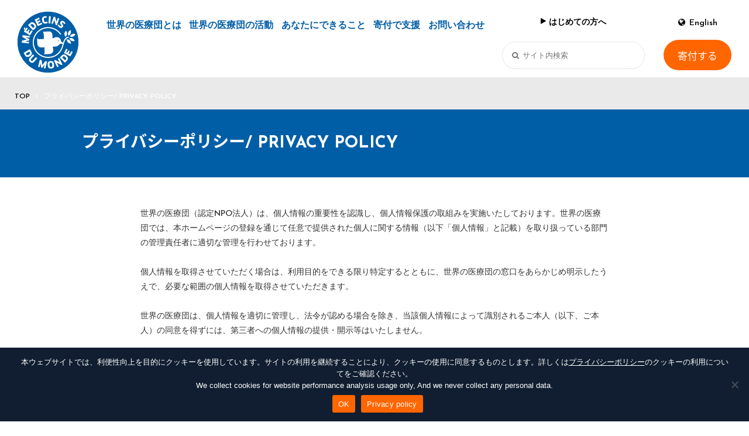

--- FILE ---
content_type: text/html; charset=UTF-8
request_url: https://www.mdm.or.jp/privacy/
body_size: 14317
content:
<!DOCTYPE html>
<html dir="ltr" lang="ja" prefix="og: https://ogp.me/ns#">
<head>
<!-- Google Tag Manager -->
<script>(function(w,d,s,l,i){w[l]=w[l]||[];w[l].push({'gtm.start':
new Date().getTime(),event:'gtm.js'});var f=d.getElementsByTagName(s)[0],
j=d.createElement(s),dl=l!='dataLayer'?'&l='+l:'';j.async=true;j.src=
'https://www.googletagmanager.com/gtm.js?id='+i+dl;f.parentNode.insertBefore(j,f);
})(window,document,'script','dataLayer','GTM-MVW43R4');</script>
<!-- End Google Tag Manager -->

<meta charset="UTF-8">
<meta name="viewport" content="width=device-width, initial-scale=1">
<title>プライバシーポリシー/ PRIVACY POLICY - 国際協力NGO 世界の医療団</title>
	<style>img:is([sizes="auto" i], [sizes^="auto," i]) { contain-intrinsic-size: 3000px 1500px }</style>
	
		<!-- All in One SEO 4.8.4.1 - aioseo.com -->
	<meta name="description" content="世界の医療団（認定NPO法人）は、個人情報の重要性を認識し、個人情報保護の取組みを実施いたしております。世界の医療団では、本ホームページの登録を通じて任意で提供された個人に関する情報（以下「個人情報」と記載）を取り扱っている部門の管理責任者に適切な管理を行わせております。" />
	<meta name="robots" content="max-image-preview:large" />
	<link rel="canonical" href="https://www.mdm.or.jp/privacy/" />
	<meta name="generator" content="All in One SEO (AIOSEO) 4.8.4.1" />
		<meta property="og:locale" content="ja_JP" />
		<meta property="og:site_name" content="国際協力NGO 世界の医療団 - 世界の医療団（特定非営利活動法人 メドゥサン・デュ・モンド ジャポン）" />
		<meta property="og:type" content="article" />
		<meta property="og:title" content="プライバシーポリシー/ PRIVACY POLICY - 国際協力NGO 世界の医療団" />
		<meta property="og:description" content="世界の医療団（認定NPO法人）は、個人情報の重要性を認識し、個人情報保護の取組みを実施いたしております。世界の医療団では、本ホームページの登録を通じて任意で提供された個人に関する情報（以下「個人情報」と記載）を取り扱っている部門の管理責任者に適切な管理を行わせております。" />
		<meta property="og:url" content="https://www.mdm.or.jp/privacy/" />
		<meta property="fb:app_id" content="189207771237848" />
		<meta property="article:published_time" content="2017-06-12T12:28:41+00:00" />
		<meta property="article:modified_time" content="2022-07-12T08:58:56+00:00" />
		<meta name="twitter:card" content="summary" />
		<meta name="twitter:title" content="プライバシーポリシー/ PRIVACY POLICY - 国際協力NGO 世界の医療団" />
		<meta name="twitter:description" content="世界の医療団（認定NPO法人）は、個人情報の重要性を認識し、個人情報保護の取組みを実施いたしております。世界の医療団では、本ホームページの登録を通じて任意で提供された個人に関する情報（以下「個人情報」と記載）を取り扱っている部門の管理責任者に適切な管理を行わせております。" />
		<script type="application/ld+json" class="aioseo-schema">
			{"@context":"https:\/\/schema.org","@graph":[{"@type":"BreadcrumbList","@id":"https:\/\/www.mdm.or.jp\/privacy\/#breadcrumblist","itemListElement":[{"@type":"ListItem","@id":"https:\/\/www.mdm.or.jp#listItem","position":1,"name":"Home","item":"https:\/\/www.mdm.or.jp","nextItem":{"@type":"ListItem","@id":"https:\/\/www.mdm.or.jp\/privacy\/#listItem","name":"\u30d7\u30e9\u30a4\u30d0\u30b7\u30fc\u30dd\u30ea\u30b7\u30fc\/ PRIVACY POLICY"}},{"@type":"ListItem","@id":"https:\/\/www.mdm.or.jp\/privacy\/#listItem","position":2,"name":"\u30d7\u30e9\u30a4\u30d0\u30b7\u30fc\u30dd\u30ea\u30b7\u30fc\/ PRIVACY POLICY","previousItem":{"@type":"ListItem","@id":"https:\/\/www.mdm.or.jp#listItem","name":"Home"}}]},{"@type":"Organization","@id":"https:\/\/www.mdm.or.jp\/#organization","name":"\u56fd\u969b\u5354\u529bNGO \u4e16\u754c\u306e\u533b\u7642\u56e3","description":"\u4e16\u754c\u306e\u533b\u7642\u56e3\uff08\u7279\u5b9a\u975e\u55b6\u5229\u6d3b\u52d5\u6cd5\u4eba \u30e1\u30c9\u30a5\u30b5\u30f3\u30fb\u30c7\u30e5\u30fb\u30e2\u30f3\u30c9 \u30b8\u30e3\u30dd\u30f3\uff09","url":"https:\/\/www.mdm.or.jp\/"},{"@type":"WebPage","@id":"https:\/\/www.mdm.or.jp\/privacy\/#webpage","url":"https:\/\/www.mdm.or.jp\/privacy\/","name":"\u30d7\u30e9\u30a4\u30d0\u30b7\u30fc\u30dd\u30ea\u30b7\u30fc\/ PRIVACY POLICY - \u56fd\u969b\u5354\u529bNGO \u4e16\u754c\u306e\u533b\u7642\u56e3","description":"\u4e16\u754c\u306e\u533b\u7642\u56e3\uff08\u8a8d\u5b9aNPO\u6cd5\u4eba\uff09\u306f\u3001\u500b\u4eba\u60c5\u5831\u306e\u91cd\u8981\u6027\u3092\u8a8d\u8b58\u3057\u3001\u500b\u4eba\u60c5\u5831\u4fdd\u8b77\u306e\u53d6\u7d44\u307f\u3092\u5b9f\u65bd\u3044\u305f\u3057\u3066\u304a\u308a\u307e\u3059\u3002\u4e16\u754c\u306e\u533b\u7642\u56e3\u3067\u306f\u3001\u672c\u30db\u30fc\u30e0\u30da\u30fc\u30b8\u306e\u767b\u9332\u3092\u901a\u3058\u3066\u4efb\u610f\u3067\u63d0\u4f9b\u3055\u308c\u305f\u500b\u4eba\u306b\u95a2\u3059\u308b\u60c5\u5831\uff08\u4ee5\u4e0b\u300c\u500b\u4eba\u60c5\u5831\u300d\u3068\u8a18\u8f09\uff09\u3092\u53d6\u308a\u6271\u3063\u3066\u3044\u308b\u90e8\u9580\u306e\u7ba1\u7406\u8cac\u4efb\u8005\u306b\u9069\u5207\u306a\u7ba1\u7406\u3092\u884c\u308f\u305b\u3066\u304a\u308a\u307e\u3059\u3002","inLanguage":"ja","isPartOf":{"@id":"https:\/\/www.mdm.or.jp\/#website"},"breadcrumb":{"@id":"https:\/\/www.mdm.or.jp\/privacy\/#breadcrumblist"},"datePublished":"2017-06-12T21:28:41+09:00","dateModified":"2022-07-12T17:58:56+09:00"},{"@type":"WebSite","@id":"https:\/\/www.mdm.or.jp\/#website","url":"https:\/\/www.mdm.or.jp\/","name":"\u56fd\u969b\u5354\u529bNGO \u4e16\u754c\u306e\u533b\u7642\u56e3","description":"\u4e16\u754c\u306e\u533b\u7642\u56e3\uff08\u7279\u5b9a\u975e\u55b6\u5229\u6d3b\u52d5\u6cd5\u4eba \u30e1\u30c9\u30a5\u30b5\u30f3\u30fb\u30c7\u30e5\u30fb\u30e2\u30f3\u30c9 \u30b8\u30e3\u30dd\u30f3\uff09","inLanguage":"ja","publisher":{"@id":"https:\/\/www.mdm.or.jp\/#organization"}}]}
		</script>
		<!-- All in One SEO -->

<link rel='dns-prefetch' href='//mdm.or.jp' />
<script type="text/javascript" id="wpp-js" src="https://mdm.or.jp/mdm/cont/plugins/wordpress-popular-posts/assets/js/wpp.js?ver=7.3.3" data-sampling="0" data-sampling-rate="100" data-api-url="https://www.mdm.or.jp/wp-json/wordpress-popular-posts" data-post-id="307" data-token="024d6856ff" data-lang="0" data-debug="1"></script>
<link rel='stylesheet' id='sbi_styles-css' href='https://mdm.or.jp/mdm/cont/plugins/instagram-feed/css/sbi-styles.min.css' type='text/css' media='all' />
<link rel='stylesheet' id='wp-block-library-css' href='https://www.mdm.or.jp/mdm/wp-includes/css/dist/block-library/style.min.css' type='text/css' media='all' />
<style id='safe-svg-svg-icon-style-inline-css' type='text/css'>
.safe-svg-cover{text-align:center}.safe-svg-cover .safe-svg-inside{display:inline-block;max-width:100%}.safe-svg-cover svg{height:100%;max-height:100%;max-width:100%;width:100%}

</style>
<style id='pdfemb-pdf-embedder-viewer-style-inline-css' type='text/css'>
.wp-block-pdfemb-pdf-embedder-viewer{max-width:none}

</style>
<style id='classic-theme-styles-inline-css' type='text/css'>
/*! This file is auto-generated */
.wp-block-button__link{color:#fff;background-color:#32373c;border-radius:9999px;box-shadow:none;text-decoration:none;padding:calc(.667em + 2px) calc(1.333em + 2px);font-size:1.125em}.wp-block-file__button{background:#32373c;color:#fff;text-decoration:none}
</style>
<style id='global-styles-inline-css' type='text/css'>
:root{--wp--preset--aspect-ratio--square: 1;--wp--preset--aspect-ratio--4-3: 4/3;--wp--preset--aspect-ratio--3-4: 3/4;--wp--preset--aspect-ratio--3-2: 3/2;--wp--preset--aspect-ratio--2-3: 2/3;--wp--preset--aspect-ratio--16-9: 16/9;--wp--preset--aspect-ratio--9-16: 9/16;--wp--preset--color--black: #000000;--wp--preset--color--cyan-bluish-gray: #abb8c3;--wp--preset--color--white: #ffffff;--wp--preset--color--pale-pink: #f78da7;--wp--preset--color--vivid-red: #cf2e2e;--wp--preset--color--luminous-vivid-orange: #ff6900;--wp--preset--color--luminous-vivid-amber: #fcb900;--wp--preset--color--light-green-cyan: #7bdcb5;--wp--preset--color--vivid-green-cyan: #00d084;--wp--preset--color--pale-cyan-blue: #8ed1fc;--wp--preset--color--vivid-cyan-blue: #0693e3;--wp--preset--color--vivid-purple: #9b51e0;--wp--preset--gradient--vivid-cyan-blue-to-vivid-purple: linear-gradient(135deg,rgba(6,147,227,1) 0%,rgb(155,81,224) 100%);--wp--preset--gradient--light-green-cyan-to-vivid-green-cyan: linear-gradient(135deg,rgb(122,220,180) 0%,rgb(0,208,130) 100%);--wp--preset--gradient--luminous-vivid-amber-to-luminous-vivid-orange: linear-gradient(135deg,rgba(252,185,0,1) 0%,rgba(255,105,0,1) 100%);--wp--preset--gradient--luminous-vivid-orange-to-vivid-red: linear-gradient(135deg,rgba(255,105,0,1) 0%,rgb(207,46,46) 100%);--wp--preset--gradient--very-light-gray-to-cyan-bluish-gray: linear-gradient(135deg,rgb(238,238,238) 0%,rgb(169,184,195) 100%);--wp--preset--gradient--cool-to-warm-spectrum: linear-gradient(135deg,rgb(74,234,220) 0%,rgb(151,120,209) 20%,rgb(207,42,186) 40%,rgb(238,44,130) 60%,rgb(251,105,98) 80%,rgb(254,248,76) 100%);--wp--preset--gradient--blush-light-purple: linear-gradient(135deg,rgb(255,206,236) 0%,rgb(152,150,240) 100%);--wp--preset--gradient--blush-bordeaux: linear-gradient(135deg,rgb(254,205,165) 0%,rgb(254,45,45) 50%,rgb(107,0,62) 100%);--wp--preset--gradient--luminous-dusk: linear-gradient(135deg,rgb(255,203,112) 0%,rgb(199,81,192) 50%,rgb(65,88,208) 100%);--wp--preset--gradient--pale-ocean: linear-gradient(135deg,rgb(255,245,203) 0%,rgb(182,227,212) 50%,rgb(51,167,181) 100%);--wp--preset--gradient--electric-grass: linear-gradient(135deg,rgb(202,248,128) 0%,rgb(113,206,126) 100%);--wp--preset--gradient--midnight: linear-gradient(135deg,rgb(2,3,129) 0%,rgb(40,116,252) 100%);--wp--preset--font-size--small: 13px;--wp--preset--font-size--medium: 20px;--wp--preset--font-size--large: 36px;--wp--preset--font-size--x-large: 42px;--wp--preset--spacing--20: 0.44rem;--wp--preset--spacing--30: 0.67rem;--wp--preset--spacing--40: 1rem;--wp--preset--spacing--50: 1.5rem;--wp--preset--spacing--60: 2.25rem;--wp--preset--spacing--70: 3.38rem;--wp--preset--spacing--80: 5.06rem;--wp--preset--shadow--natural: 6px 6px 9px rgba(0, 0, 0, 0.2);--wp--preset--shadow--deep: 12px 12px 50px rgba(0, 0, 0, 0.4);--wp--preset--shadow--sharp: 6px 6px 0px rgba(0, 0, 0, 0.2);--wp--preset--shadow--outlined: 6px 6px 0px -3px rgba(255, 255, 255, 1), 6px 6px rgba(0, 0, 0, 1);--wp--preset--shadow--crisp: 6px 6px 0px rgba(0, 0, 0, 1);}:where(.is-layout-flex){gap: 0.5em;}:where(.is-layout-grid){gap: 0.5em;}body .is-layout-flex{display: flex;}.is-layout-flex{flex-wrap: wrap;align-items: center;}.is-layout-flex > :is(*, div){margin: 0;}body .is-layout-grid{display: grid;}.is-layout-grid > :is(*, div){margin: 0;}:where(.wp-block-columns.is-layout-flex){gap: 2em;}:where(.wp-block-columns.is-layout-grid){gap: 2em;}:where(.wp-block-post-template.is-layout-flex){gap: 1.25em;}:where(.wp-block-post-template.is-layout-grid){gap: 1.25em;}.has-black-color{color: var(--wp--preset--color--black) !important;}.has-cyan-bluish-gray-color{color: var(--wp--preset--color--cyan-bluish-gray) !important;}.has-white-color{color: var(--wp--preset--color--white) !important;}.has-pale-pink-color{color: var(--wp--preset--color--pale-pink) !important;}.has-vivid-red-color{color: var(--wp--preset--color--vivid-red) !important;}.has-luminous-vivid-orange-color{color: var(--wp--preset--color--luminous-vivid-orange) !important;}.has-luminous-vivid-amber-color{color: var(--wp--preset--color--luminous-vivid-amber) !important;}.has-light-green-cyan-color{color: var(--wp--preset--color--light-green-cyan) !important;}.has-vivid-green-cyan-color{color: var(--wp--preset--color--vivid-green-cyan) !important;}.has-pale-cyan-blue-color{color: var(--wp--preset--color--pale-cyan-blue) !important;}.has-vivid-cyan-blue-color{color: var(--wp--preset--color--vivid-cyan-blue) !important;}.has-vivid-purple-color{color: var(--wp--preset--color--vivid-purple) !important;}.has-black-background-color{background-color: var(--wp--preset--color--black) !important;}.has-cyan-bluish-gray-background-color{background-color: var(--wp--preset--color--cyan-bluish-gray) !important;}.has-white-background-color{background-color: var(--wp--preset--color--white) !important;}.has-pale-pink-background-color{background-color: var(--wp--preset--color--pale-pink) !important;}.has-vivid-red-background-color{background-color: var(--wp--preset--color--vivid-red) !important;}.has-luminous-vivid-orange-background-color{background-color: var(--wp--preset--color--luminous-vivid-orange) !important;}.has-luminous-vivid-amber-background-color{background-color: var(--wp--preset--color--luminous-vivid-amber) !important;}.has-light-green-cyan-background-color{background-color: var(--wp--preset--color--light-green-cyan) !important;}.has-vivid-green-cyan-background-color{background-color: var(--wp--preset--color--vivid-green-cyan) !important;}.has-pale-cyan-blue-background-color{background-color: var(--wp--preset--color--pale-cyan-blue) !important;}.has-vivid-cyan-blue-background-color{background-color: var(--wp--preset--color--vivid-cyan-blue) !important;}.has-vivid-purple-background-color{background-color: var(--wp--preset--color--vivid-purple) !important;}.has-black-border-color{border-color: var(--wp--preset--color--black) !important;}.has-cyan-bluish-gray-border-color{border-color: var(--wp--preset--color--cyan-bluish-gray) !important;}.has-white-border-color{border-color: var(--wp--preset--color--white) !important;}.has-pale-pink-border-color{border-color: var(--wp--preset--color--pale-pink) !important;}.has-vivid-red-border-color{border-color: var(--wp--preset--color--vivid-red) !important;}.has-luminous-vivid-orange-border-color{border-color: var(--wp--preset--color--luminous-vivid-orange) !important;}.has-luminous-vivid-amber-border-color{border-color: var(--wp--preset--color--luminous-vivid-amber) !important;}.has-light-green-cyan-border-color{border-color: var(--wp--preset--color--light-green-cyan) !important;}.has-vivid-green-cyan-border-color{border-color: var(--wp--preset--color--vivid-green-cyan) !important;}.has-pale-cyan-blue-border-color{border-color: var(--wp--preset--color--pale-cyan-blue) !important;}.has-vivid-cyan-blue-border-color{border-color: var(--wp--preset--color--vivid-cyan-blue) !important;}.has-vivid-purple-border-color{border-color: var(--wp--preset--color--vivid-purple) !important;}.has-vivid-cyan-blue-to-vivid-purple-gradient-background{background: var(--wp--preset--gradient--vivid-cyan-blue-to-vivid-purple) !important;}.has-light-green-cyan-to-vivid-green-cyan-gradient-background{background: var(--wp--preset--gradient--light-green-cyan-to-vivid-green-cyan) !important;}.has-luminous-vivid-amber-to-luminous-vivid-orange-gradient-background{background: var(--wp--preset--gradient--luminous-vivid-amber-to-luminous-vivid-orange) !important;}.has-luminous-vivid-orange-to-vivid-red-gradient-background{background: var(--wp--preset--gradient--luminous-vivid-orange-to-vivid-red) !important;}.has-very-light-gray-to-cyan-bluish-gray-gradient-background{background: var(--wp--preset--gradient--very-light-gray-to-cyan-bluish-gray) !important;}.has-cool-to-warm-spectrum-gradient-background{background: var(--wp--preset--gradient--cool-to-warm-spectrum) !important;}.has-blush-light-purple-gradient-background{background: var(--wp--preset--gradient--blush-light-purple) !important;}.has-blush-bordeaux-gradient-background{background: var(--wp--preset--gradient--blush-bordeaux) !important;}.has-luminous-dusk-gradient-background{background: var(--wp--preset--gradient--luminous-dusk) !important;}.has-pale-ocean-gradient-background{background: var(--wp--preset--gradient--pale-ocean) !important;}.has-electric-grass-gradient-background{background: var(--wp--preset--gradient--electric-grass) !important;}.has-midnight-gradient-background{background: var(--wp--preset--gradient--midnight) !important;}.has-small-font-size{font-size: var(--wp--preset--font-size--small) !important;}.has-medium-font-size{font-size: var(--wp--preset--font-size--medium) !important;}.has-large-font-size{font-size: var(--wp--preset--font-size--large) !important;}.has-x-large-font-size{font-size: var(--wp--preset--font-size--x-large) !important;}
:where(.wp-block-post-template.is-layout-flex){gap: 1.25em;}:where(.wp-block-post-template.is-layout-grid){gap: 1.25em;}
:where(.wp-block-columns.is-layout-flex){gap: 2em;}:where(.wp-block-columns.is-layout-grid){gap: 2em;}
:root :where(.wp-block-pullquote){font-size: 1.5em;line-height: 1.6;}
</style>
<link rel='stylesheet' id='contact-form-7-css' href='https://mdm.or.jp/mdm/cont/plugins/contact-form-7/includes/css/styles.css' type='text/css' media='all' />
<style id='contact-form-7-inline-css' type='text/css'>
.wpcf7 .wpcf7-recaptcha iframe {margin-bottom: 0;}.wpcf7 .wpcf7-recaptcha[data-align="center"] > div {margin: 0 auto;}.wpcf7 .wpcf7-recaptcha[data-align="right"] > div {margin: 0 0 0 auto;}
</style>
<link rel='stylesheet' id='cookie-notice-front-css' href='https://mdm.or.jp/mdm/cont/plugins/cookie-notice/css/front.min.css' type='text/css' media='all' />
<link rel='stylesheet' id='wordpress-popular-posts-css-css' href='https://mdm.or.jp/mdm/cont/plugins/wordpress-popular-posts/assets/css/wpp.css' type='text/css' media='all' />
<link rel='stylesheet' id='mdm-style-css' href='https://mdm.or.jp/mdm/cont/themes/mdm/style.css' type='text/css' media='all' />
<link rel='stylesheet' id='jquery.lightbox.min.css-css' href='https://mdm.or.jp/mdm/cont/plugins/wp-jquery-lightbox/lightboxes/wp-jquery-lightbox/styles/lightbox.min.css' type='text/css' media='all' />
<link rel='stylesheet' id='jqlb-overrides-css' href='https://mdm.or.jp/mdm/cont/plugins/wp-jquery-lightbox/lightboxes/wp-jquery-lightbox/styles/overrides.css' type='text/css' media='all' />
<style id='jqlb-overrides-inline-css' type='text/css'>

			#outerImageContainer {
				box-shadow: 0 0 4px 2px rgba(0,0,0,.2);
			}
			#imageContainer{
				padding: 6px;
			}
			#imageDataContainer {
				box-shadow: 0 -4px 0 0 #fff, 0 0 4px 2px rgba(0,0,0,.1);
				z-index: auto;
			}
			#prevArrow,
			#nextArrow{
				background-color: rgba(255,255,255,.7;
				color: #000000;
			}
</style>
<script type="text/javascript" id="cookie-notice-front-js-before">
/* <![CDATA[ */
var cnArgs = {"ajaxUrl":"https:\/\/www.mdm.or.jp\/mdm\/wp-admin\/admin-ajax.php","nonce":"448b5ac32a","hideEffect":"fade","position":"bottom","onScroll":false,"onScrollOffset":100,"onClick":false,"cookieName":"cookie_notice_accepted","cookieTime":2592000,"cookieTimeRejected":2592000,"globalCookie":false,"redirection":false,"cache":false,"revokeCookies":false,"revokeCookiesOpt":"automatic"};
/* ]]> */
</script>
<script type="text/javascript" src="https://mdm.or.jp/mdm/cont/plugins/cookie-notice/js/front.min.js" id="cookie-notice-front-js"></script>
<script type="text/javascript" src="https://www.mdm.or.jp/mdm/wp-includes/js/jquery/jquery.min.js" id="jquery-core-js"></script>
<script type="text/javascript" src="https://www.mdm.or.jp/mdm/wp-includes/js/jquery/jquery-migrate.min.js" id="jquery-migrate-js"></script>
    <script type="text/javascript">
        var ajaxurl = 'https://www.mdm.or.jp/mdm/wp-admin/admin-ajax.php';
    </script>
                <style id="wpp-loading-animation-styles">@-webkit-keyframes bgslide{from{background-position-x:0}to{background-position-x:-200%}}@keyframes bgslide{from{background-position-x:0}to{background-position-x:-200%}}.wpp-widget-block-placeholder,.wpp-shortcode-placeholder{margin:0 auto;width:60px;height:3px;background:#dd3737;background:linear-gradient(90deg,#dd3737 0%,#571313 10%,#dd3737 100%);background-size:200% auto;border-radius:3px;-webkit-animation:bgslide 1s infinite linear;animation:bgslide 1s infinite linear}</style>
            <link rel="stylesheet" href="https://mdm.or.jp/mdm/cont/themes/mdm/css/topbaaanner.css">
</head>

<body id="privacy" class="drawer drawer--left">
<!-- Google Tag Manager (noscript) -->
<noscript><iframe src="https://www.googletagmanager.com/ns.html?id=GTM-MVW43R4"
height="0" width="0" style="display:none;visibility:hidden"></iframe></noscript>
<!-- End Google Tag Manager (noscript) -->

<script>
  (function(i,s,o,g,r,a,m){i['GoogleAnalyticsObject']=r;i[r]=i[r]||function(){
  (i[r].q=i[r].q||[]).push(arguments)},i[r].l=1*new Date();a=s.createElement(o),
  m=s.getElementsByTagName(o)[0];a.async=1;a.src=g;m.parentNode.insertBefore(a,m)
  })(window,document,'script','https://www.google-analytics.com/analytics.js','ga');

  ga('create', 'UA-5395236-1', 'auto');
  ga('send', 'pageview');

</script>
<script>(function(d, s, id) {
  var js, fjs = d.getElementsByTagName(s)[0];
  if (d.getElementById(id)) return;
  js = d.createElement(s); js.id = id;
  js.src = "//connect.facebook.net/ja_JP/sdk.js#xfbml=1&version=v2.9&appId=189207771237848";
  fjs.parentNode.insertBefore(js, fjs);
}(document, 'script', 'facebook-jssdk'));</script>
<div id="fb-root"></div>


<!-- header -->
<header id="header"  class="">


<nav class="header-links">
  <div class="header-nav-inner-logo">
    <div class="logo"><a href="https://www.mdm.or.jp/"><img src="/mdm/cont/themes/mdm/img/common/logo.png" alt="国際協力NGO 世界の医療団（特定非営利 活動法人メドゥサン・デュ・モンド・ジャポン)"/></a></div>
  </div>
  <div class="header-nav-inner1">
    <ul class="header_bottom t16">
      <li class=""><a href="https://www.mdm.or.jp/aboutus/" class="menu-link onLinkHover" data-target="submenu-guide">世界の医療団とは</a></li>
      <li id="submenu-left" class=""><a href="https://www.mdm.or.jp/activities/" class="menu-link onLinkHover" data-target="submenu-project">世界の医療団の活動</a></li>
      <li class=""><a href="https://www.mdm.or.jp/support/" class="menu-link onLinkHover" data-target="submenu-news">あなたにできること</a></li>
      <li class=""><a href="https://www.mdm.or.jp/donations/" class="menu-link onLinkHover" data-target="submenu-aboutus">寄付で支援</a></li>
      <li class=""><a href="https://www.mdm.or.jp/contact/" class="onLinkHover">お問い合わせ</a></li>
    </ul>
  </div>
  <div class="header-nav-inner2">
    <div class="hajimete" style="flex-grow:1;text-align:left;"><a href="https://www.mdm.or.jp/guide/" class="onLink onLinkTri spOnLink tJ7">はじめての方へ</a></div>
    <div class="eng"><a class="onLink onLinkEarth lang-text en" href="https://www.mdm.or.jp/english/">English</a></div>
    <div class="search cf tJ4 t16">
      <form role="search" method="get" id="searchform" action="https://www.mdm.or.jp/" @submit="search">
      <input type="text" value="" name="s" class="s" placeholder="&#xf002;  サイト内検索" />
      </form>
    </div>
    <div class="donation tJ4 t13"><a href="https://mdmjp.my.salesforce-sites.com/?cid=70110000001MQ2QAAW">寄付する</a></div>
    <div class="nav-sp"><a href="#" style="font-size:30px"><i class="fa fa-bars" aria-hidden="true"></i></a></div>
  </div>
</nav>


<div id="submenu-guide" class="submenu">
<div class="submenu-div tJ7">
  <ul>
    <li><a class="onLink WtG" href="https://www.mdm.or.jp/aboutus/japan/">世界の医療団 日本</a></li>
    <li><a class="onLink WtG" href="https://www.mdm.or.jp/aboutus/network/">世界の医療団のネットワーク</a></li>
    <li><a class="onLink WtG" href="https://www.mdm.or.jp/aboutus/history/">沿革</a></li>
    <li><a class="onLink WtG" href="https://www.mdm.or.jp/aboutus/japan/annualreport/">年次報告・会計報告</a></li>
    <li><a class="onLink WtG" href="https://www.mdm.or.jp/recruit/">求人情報</a></li>
  </ul>

</div>
</div>
<div id="submenu-project" class="submenu">
<div class="submenu-div tJ7">
  <ul>
    <li><a class="onLink WtG" href="https://www.mdm.or.jp/news/">世界の医療団のいま</a></li>
    <li><a class="onLink WtG" href="https://www.mdm.or.jp/news/pressrelease/">プレスリリース</a></li>
    <li><a class="onLink WtG" href="https://www.mdm.or.jp/news/activity/">活動レポート</a></li>
    <li><a class="onLink WtG" href="https://www.mdm.or.jp/news/event/">イベント</a></li>
    <li><a class="onLink WtG" href="https://www.mdm.or.jp/news/campaign/">キャンペーン</a></li>
    <li><a class="onLink WtG" href="https://www.mdm.or.jp/news/interview/">インタビュー</a></li>
    <li style="grid-row:1;grid-column:3;"><a class="onLink WtG" href="https://www.mdm.or.jp/news/other/">その他</a></li>
  </ul>

</div>
</div>
<div id="submenu-news" class="submenu">
<div class="submenu-div tJ7">
  <ul>
    <li><a class="onLink WtG" href="https://www.mdm.or.jp/support/lecture/">講師派遣・事務所訪問受け入れ</a></li>
    <li><a class="onLink WtG" href="https://www.mdm.or.jp/support/volunteer/">ボランティアに参加</a></li>
    <li><a class="onLink WtG" href="https://www.mdm.or.jp/support/donation_box/">募金箱設置</a></li>
    <li><a class="onLink WtG" href="https://www.mdm.or.jp/support/point/">モノで応援</a></li>
    <li><a class="onLink WtG" href="https://www.mdm.or.jp/support/buy/">お買い物やポイントで応援</a></li>
    <li><a class="onLink WtG" href="https://www.mdm.or.jp/support/partner/">法人・企業で応援</a></li>
    <li><a class="onLink WtG" href="https://www.mdm.or.jp/support/mailmagazine/">メルマガ登録</a></li>
  </ul>

</div>
</div>
<div id="submenu-aboutus" class="submenu">
<div class="submenu-div tJ7">
  <ul>
    <li><a class="onLink WtG" href="https://www.mdm.or.jp/monthlydonation/">毎月の寄付</a></li>
    <li><a class="onLink WtG" href="https://www.mdm.or.jp/donations/singlegift/">今回の寄付</a></li>
    <li><a class="onLink WtG" href="https://www.mdm.or.jp/support/heritage/">遺贈寄付</a></li>
    <li><a class="onLink WtG" href="https://www.mdm.or.jp/donations/deduction/">寄付金の控除について</a></li>
  </ul>

</div>
</div>


<nav class="header-menu-sp">
  <div class="search-box">
    <form role="search" method="get" id="searchform" action="https://www.mdm.or.jp/" @submit="search">
    <input type="text" value="" name="s" class="fas s" placeholder="&#xf002;  サイト内検索" />
    </form>
  </div>

  <ul class="accordion">
    <li class="accordion-item">
      <h3 class="accordion-h3 accordion-toggle"><a class="onLink WtG"  href="https://www.mdm.or.jp/aboutus/">世界の医療団とは</a>
      <button class="accordion-btn" type="button" aria-label="開閉"></button>
      </h3>
      <ul class="submenu-sp">
        <li><a class="onLink WtG" href="https://www.mdm.or.jp/aboutus/japan/">世界の医療団 日本</a></li>
        <li><a class="onLink WtG" href="https://www.mdm.or.jp/aboutus/network/">世界の医療団のネットワーク</a></li>
        <li><a class="onLink WtG" href="https://www.mdm.or.jp/aboutus/history/">沿革</a></li>
        <li><a class="onLink WtG" href="https://www.mdm.or.jp/aboutus/japan/annualreport/">年次報告・会計報告</a></li>
        <li><a class="onLink WtG" href="https://www.mdm.or.jp/recruit/">求人情報</a></li>
      </ul>
    </li>

    <li class="accordion-item">
      <h3 class="accordion-h3 accordion-toggle"><a class="onLink WtG" href="https://www.mdm.or.jp/activities/">世界の医療団の活動</a>
      <button class="accordion-btn" type="button" aria-label="開閉"></button>
      </h3>
      <ul class="submenu-sp">
        <li><a class="onLink WtG" href="https://www.mdm.or.jp/news/">世界の医療団のいま</a></li>
        <li><a class="onLink WtG" href="https://www.mdm.or.jp/news/pressrelease/">プレスリリース</a></li>
        <li><a class="onLink WtG" href="https://www.mdm.or.jp/news/activity/">活動レポート</a></li>
        <li><a class="onLink WtG" href="https://www.mdm.or.jp/news/event/">イベント</a></li>
        <li><a class="onLink WtG" href="https://www.mdm.or.jp/news/campaign/">キャンペーン</a></li>
        <li><a class="onLink WtG" href="https://www.mdm.or.jp/news/interview/">インタビュー</a></li>
        <li><a class="onLink WtG" href="https://www.mdm.or.jp/news/other/">その他</a></li>
      </ul>
    </li>

    <li class="accordion-item">
      <h3 class="accordion-h3 accordion-toggle"><a class="onLink WtG" href="https://www.mdm.or.jp/support/">あなたにできること</a>
      <button class="accordion-btn" type="button" aria-label="開閉"></button>
      </h3>
      <ul class="submenu-sp">
        <li><a class="onLink WtG" href="https://www.mdm.or.jp/support/lecture/">講師派遣・事務所訪問受け入れ</a></li>
        <li><a class="onLink WtG" href="https://www.mdm.or.jp/support/volunteer/">ボランティアに参加</a></li>
        <li><a class="onLink WtG" href="https://www.mdm.or.jp/support/donation_box/">募金箱設置</a></li>
        <li><a class="onLink WtG" href="https://www.mdm.or.jp/support/point/">モノで応援</a></li>
        <li><a class="onLink WtG" href="https://www.mdm.or.jp/support/buy/">お買い物やポイントで応援</a></li>
        <li><a class="onLink WtG" href="https://www.mdm.or.jp/support/partner/">法人・企業で応援</a></li>
        <li><a class="onLink WtG" href="https://www.mdm.or.jp/support/mailmagazine/">メルマガ登録</a></li>
      </ul>
    </li>

    <li class="accordion-item">
      <h3 class="accordion-h3 accordion-toggle"><a class="onLink WtG" href="https://www.mdm.or.jp/donations/">寄付で支援</a>
      <button class="accordion-btn" type="button" aria-label="開閉"></button>
      </h3>
      <ul class="submenu-sp">
        <li><a class="onLink WtG" href="https://www.mdm.or.jp/monthlydonation/">毎月の寄付</a></li>
        <li><a class="onLink WtG" href="https://www.mdm.or.jp/donations/singlegift/">今回の寄付</a></li>
        <li><a class="onLink WtG" href="https://www.mdm.or.jp/support/heritage/">遺贈寄付</a></li>
        <li><a class="onLink WtG" href="https://www.mdm.or.jp/donations/deduction/">寄付金の控除について</a></li>
      </ul>
    </li>

    <li class="accordion-item">
      <h3 class="accordion-h3"><a class="onLink WtG" href="https://www.mdm.or.jp/contact/">お問い合わせ</a></h3>
    </li>

  </ul>

  <ul class="footer-links">
    <li><a class="onLink onLinkTri WtG" href="https://www.mdm.or.jp/privacy/">プライバシーポリシー</a></li>
    <li><a class="onLink onLinkTri WtG" href="https://www.mdm.or.jp/sitemap/">サイトマップ</a></li>
  </ul>

</nav>
<div class="header-contact">
<div class="info">
  <div class="tEb t16">CONTACT</div>
  <h3 class="t18 tJ5">世界の医療団(認定NPO法人)<br>
  <div class="t16">特定非営利活動法人 メドゥサン・デュ・モンド ジャポン<br>Médecins du Monde Japan</div></h3>
  〒106-0044<br>
  東京都港区東麻布2-6-10麻布善波ビル2F<br>
  TEL : 03-3585-6436<br>
  FAX : 03-3560-8073<br>
</div>

</header>
<!-- // header -->


<div class="container">

<div class="main_ph noph">
<div class="breadcrumbs wrap oi">
<!-- Breadcrumb NavXT 7.4.1 -->
<span><a title="国際協力NGO 世界の医療団" href="https://www.mdm.or.jp">TOP</a></span><span>プライバシーポリシー/ PRIVACY POLICY</span></div>
</div>
<div class="article_ttl">
<div class="wrap tleft wps90">
<h1 class="tJ7">プライバシーポリシー/ PRIVACY POLICY</h1>
<!--<h4><p>個人情報保護方針</p>
</h4>-->
</div>
</div>
<!-- 追加　MASU -->

<!---->

  <div class="wrap cf wps90">
  <article class="single">
    <p>
<summary>世界の医療団（認定NPO法人）は、個人情報の重要性を認識し、個人情報保護の取組みを実施いたしております。世界の医療団では、本ホームページの登録を通じて任意で提供された個人に関する情報（以下「個人情報」と記載）を取り扱っている部門の管理責任者に適切な管理を行わせております。<br />
<br />
個人情報を取得させていただく場合は、利用目的をできる限り特定するとともに、世界の医療団の窓口をあらかじめ明示したうえで、必要な範囲の個人情報を取得させていただきます。<br />
<br />
世界の医療団は、個人情報を適切に管理し、法令が認める場合を除き、当該個人情報によって識別されるご本人（以下、ご本人）の同意を得ずには、第三者への個人情報の提供・開示等はいたしません。<br />
<br />
世界の医療団が、同意に基づき個人情報を提供するには、本ホームページの登録を通じて任意で提供された個人情報の漏洩や再提供等しないよう契約により義務づけ、適切な管理を実施させております。<br />
<br />
世界の医療団は、ご協力いただくための情報を、電子メール、郵便等により送信もしくは送付し、または電話させていただく場合があります。世界の医療団が別途定める方法にてお申し出いただくことにより、これらの取扱いを中止させたり、再開させたりすることができます。<br />
<br />
本ホームページの登録を通じて任意で提供された方が個人情報の照会、修正等を希望される場合、世界の医療団までご連絡いただければ、合理的な範囲ですみやかに対応させていただきます。<br />
<br />
世界の医療団が保有する個人情報に関して適用される法令、規範を遵守するとともに、上記における取組みを適宜見直し、改善していきます。<br />
<br />
<h2>クッキー（Cookie）の利用について</h2>
<br />
本ウェブサイトでは、クッキーを使用しています。<br />
<br />
<h3>クッキー（Cookie）とは</h3>
クッキーは、本ウェブサイトへアクセスされた際、利用者のコンピューター（またはスマートフォンやタブレットなどのインターネット接続可能な機器）内に閲覧された履歴を含む文字と数字で構成されたデータファイルを指します。本サイトの保守管理、パフォーマンスの向上、またアクセスに関する分析を目的としクッキーを使用します。クッキーを通じて収集する情報には、個人を特定できる情報は含まれておりません。なお、ブラウザの設定によりクッキーの機能を無効にすることが可能です。本ウェブサイトにつきましては、クッキーを使用しないでもほとんどのページをご利用いただくことができますが、表示に制限が発生する場合や一部の機能をご利用いただけない場合がございますので、予めご了承ください。<br />
<br />
<h3>アクセス解析について</h3>
本ウェブサイトでは、ウェブサイトの利便性向上と利用状況の把握のため、アクセス解析ツールを使用しています。各ツールにて収集、記録、分析される情報には、特定の個人を識別する情報は一切含まれません。また、それらの情報は、各ツール提供企業のプライバシーポリシーに基づいて管理されます。<br />
<hr style="border-top: 1px solid #212777; width: 50%;"><br />
世界の医療団は、本ホームページなどの登録を通じて任意で提供された個人情報を、細心の注意を払って管理しています。これらの情報は、当組織の活動のご案内や、医療支援活動へのご協力のお願いなどの送付に利用される場合もありますが、こうしたお知らせはお申し出があれば中止いたします。誠にお手数ですが、下記の連絡先までご一報ください。<br />
<br />
<strong>世界の医療団 (認定NPO法人)<br />
特定非営利活動法人 メドゥサン・デュ・モンド ジャポン</strong><br />
〒106-0044 <br />
東京都港区東麻布2-6-10 麻布善波ビル2F<br />
TEL.03-3585-6436<br />
FAX.03-3560-8073<br />
<br />
<hr style="border-top: 1px solid #212777;"><br />
Specified Non-profit Organization Médecins du Monde Japan (hereinafter referred to as &#8220;MdM Japan (We)&#8221;) considers that all personal information obtained through our activities is important, therefore, in accordance with the following notice, we will strive to protect the personal rights and interests of individuals by adhering to relevant laws, regulations and guidelines, in addition to the Japanese Act on the Protection of Personal Information. We are committed to providing our supporters with an environment that is safe by securely processing the data that they share with us.<br />
<br />
We use appropriate technical, physical, personal and organisational measures and precautions in order to protect your personal data and to prevent the divulgence, loss, damage, misuse, alteration or unauthorised access of your personal data.<br />
We recognize the importance of protecting personal information that we have collected. All of our staff strictly adhere to our privacy governance rules. <br />
<br />
MdM Japan, is contractually obligated from disclosing or passing on personal data provided during registration and will properly manage the personal information obtained from users, and unless required by law, will not provide or disclose it to any third party other than those who have obtained the consent of the users.<br />
<br />
We may contact you by e-mail, postal mail or phone to ask for your cooperation in medical support activities or to inform you about the activities, but we will cancel such notifications upon request. You can suspend or notifications anytime.<br />
<br />
<h2>About the use of cookies</h2>
<br />
This website uses cookies.<br />
<br />
<h3>What is a cookie?</h3>
A cookie is a data file consisting of letters and numbers that contains the history of browsing on the user&#8217;s computer (or an internet-enabled device such as a smartphone or tablet) when the website is accessed. We use cookies for the purpose of maintaining and improving the performance of this site and analyzing access.<br />
The information we collect through cookies does not contain any personally identifiable information. You can disable the cookie function in your browser settings. You can use most of the pages of this website without using cookies, but please note that display restrictions may occur and some functions may not be available.<br />
<br />
<h3>About access analysis</h3>
This website uses analysis tools to understand usage of the site.<br />
The information collected, recorded and analyzed by each tool does not contain any information that identifies a particular individual. In addition, such information is managed based on the privacy policy of each tool provider. You can stop the use of cookies by disabling them yourself from the opt-out page of each tool provider or the settings of your browser. <br />
<hr style="border-top: 1px solid #212777; width: 50%;"><br />
If you wish to make corrections or have any questions about the personal information collected when you registered on this website, please contact us and we will respond to you promptly.<br />
<br />
Médecins du Monde Japan<br />
Specified Non-profit Organization Médecins du Monde Japan<br />
〒106-0044 2-6-10 Tokyo-to, Minato-ku, Higashi Azabu, Azabu Zenba Building 2F<br />
TEL.03-3585-6436<br />
FAX.03-3560-8073</summary></p>
        </article>
  </div>
<!-- 追加　MASU -->
<!---->


</div>

<!-- footer -->
<footer class="guide-none">

<div class="breadcrumbs">
<div class="wrap">
<!-- Breadcrumb NavXT 7.4.1 -->
<span><a title="国際協力NGO 世界の医療団" href="https://www.mdm.or.jp">TOP</a></span><span>プライバシーポリシー/ PRIVACY POLICY</span></div>
</div>

<div class="snsfollw">
<div class="tEb t20">FOLLOW US</div>
<ul class="cf">
<li class="fb"><a href="https://www.facebook.com/mdmjapan/" target="_blank"><i class="fa fa-facebook" aria-hidden="true"></i><span class="tEm">JP</span></a></li>
<li class="fb"><a href="https://www.facebook.com/MdMJP/" target="_blank"><i class="fa fa-facebook" aria-hidden="true"></i><span class="tEm">EN</span></a></li>
<li class="tw"><a href="https://twitter.com/mdm_jp" target="_blank"><i class="fa fa-twitter" aria-hidden="true"></i></a></li>
<li class="is"><a href="https://www.instagram.com/mdmjapan/" target="_blank"><i class="fa fa-instagram" aria-hidden="true"></i></a></li>
</ul>
</div>

<div class="mm">
<div class="wrap cf wps90">
<div class="info t13">
<h1 class="t26 tJ5">最新情報を受け取る</h1>
ご提供いただいた個人情報は当法人の個人情報保護方針に沿って適切に管理いたします。<br>
ご送信いただく前に<a href="/privacy/">「プライバシーについて（個人情報保護方針について）」</a>をお読みください。 </div>
<div class="mm_btn t15 tJ4"><a href="https://www.mdm.or.jp/support/mailmagazine/">メールアドレスの登録・解除<i class="fa fa-long-arrow-right" aria-hidden="true"></i></a></div>
</div>
</div>

<div class="contact wrap cf">
<div class="info">
<div class="tEb t16">CONTACT</div>
<h3 class="t18 tJ5">世界の医療団(認定NPO法人)<br>
<div class="t16">特定非営利活動法人 メドゥサン・デュ・モンド ジャポン<br>Médecins du Monde Japan</div></h3>
〒106-0044<br>
東京都港区東麻布2-6-10麻布善波ビル2F<br>
TEL : 03-3585-6436<br>
FAX : 03-3560-8073<br>
<div class="contact_btn"><a href="https://www.mdm.or.jp/contact/" class="tJ4 t15">お問合せはこちら</a>
<a href="https://www.mdm.or.jp/app/documentrequest/DocumentRequest.php" class="s tJ2 t12">資料請求はこちら</a><a href="https://www.mdm.or.jp/contact/press/" class="s tJ2 t12">プレスの方はこちら</a></div>
</div>
<div id="map">
<!--
<iframe src="https://www.google.com/maps/embed?q=35.657715,139.740959&z=18&pb=!1m18!1m12!1m3!1d3241.782145348204!2d139.7388151652582!3d35.65773873019971!2m3!1f0!2f0!3f0!3m2!1i1024!2i768!4f13.1!3m3!1m2!1s0x60188b980b22d9b7%3A0xec865e7aabee605d!2z44CSMTA2LTAwNDQg5p2x5Lqs6YO95riv5Yy65p2x6bq75biD77yS5LiB55uu77yW4oiS77yR77yQIOm6u-W4g-WWhOazouODk-ODqw!5e0!3m2!1sja!2sjp!4v1497069652036" width="600" height="400" frameborder="0" style="border:0" allowfullscreen></iframe>
-->
</div>
</div>

<div class="otermdm">
<div class="wrap  wps90">
<h4 class="btn tJ5">世界の医療団の国際ネットワーク</h4>
<div class="cf oi cf">
<ul>
<li><a href="http://www.mdm.org.ar/" target="_blank">アルゼンチン</a></li>
<li><a href="https://www.medecinsdumonde.be/" target="_blank">ベルギー</a></li>
<li><a href="http://www.medecinsdumonde.ca/" target="_blank">カナダ</a></li>
<li><a href="http://www.medecinsdumonde.org/fr" target="_blank">フランス</a></li>
<li><a href="http://www.aerztederwelt.org/" target="_blank">ドイツ</a></li>
<li><a href="http://www.mdmgreece.gr/" target="_blank">ギリシャ</a></li>
<li><a href="https://www.medicidelmondo.it/" target="_blank">イタリア</a></li>
<li><a href="https://www.medecinsdumonde.lu/" target="_blank">ルクセンブルク</a></li>
<li><a href="http://www.doktersvandewereld.org/" target="_blank">オランダ</a></li>
<li><a href="http://www.medicosdomundo.pt/" target="_blank">ポルトガル</a></li>
<li><a href="http://www.medicosdelmundo.org/" target="_blank">スペイン</a></li>
<li><a href="http://lakareivarlden.se/" target="_blank">スウェーデン</a></li>
<li><a href="https://medecinsdumonde.ch/" target="_blank">スイス</a></li>
<li><a href="https://dunyadoktorlari.org.tr/" target="_blank">トルコ</a></li>
<li><a href="http://www.doctorsoftheworld.org.uk/" target="_blank">イギリス</a></li>
<li><a href="https://doctorsoftheworld.org/" target="_blank">アメリカ</a></li>
</ul>
</div>
</div>
</div>


<div class="subnav">

<div class="wrap tJ3 footer-wrap">

  <div class="footer-group">
    <h3><a class="onLink WtG" href="https://www.mdm.or.jp/aboutus/">世界の医療団とは</a></h3>
    <ul>
      <li><a class="onLink WtG" href="https://www.mdm.or.jp/aboutus/japan/">世界の医療団 日本</a></li>
      <li><a class="onLink WtG" href="https://www.mdm.or.jp/aboutus/network/">世界の医療団のネットワーク</a></li>
      <li><a class="onLink WtG" href="https://www.mdm.or.jp/aboutus/history/">沿革</a></li>
      <li><a class="onLink WtG" href="https://www.mdm.or.jp/aboutus/japan/annualreport/">年次報告・会計報告</a></li>
      <li><a class="onLink WtG" href="https://www.mdm.or.jp/recruit/">求人情報</a></li>
    </ul>
  </div>

  <div class="footer-group">
    <h3><a class="onLink WtG" href="https://www.mdm.or.jp/activities/">世界の医療団の活動</a></h3>
    <ul>
      <li><a class="onLink WtG" href="https://www.mdm.or.jp/news/">世界の医療団のいま</a></li>
      <li><a class="onLink WtG" href="https://www.mdm.or.jp/news/pressrelease/">プレスリリース</a></li>
      <li><a class="onLink WtG" href="https://www.mdm.or.jp/news/activity/">活動レポート</a></li>
      <li><a class="onLink WtG" href="https://www.mdm.or.jp/news/event/">イベント</a></li>
      <li><a class="onLink WtG" href="https://www.mdm.or.jp/news/campaign/">キャンペーン</a></li>
      <li><a class="onLink WtG" href="https://www.mdm.or.jp/news/interview/">インタビュー</a></li>
      <li style="grid-row:1;grid-column:3;"><a class="onLink WtG" href="https://www.mdm.or.jp/news/other/">その他</a></li>
    </ul>
  </div>

  <div class="footer-group">
    <h3><a class="onLink WtG" href="https://www.mdm.or.jp/support/">あなたにできること</a></h3>
    <ul>
      <li><a class="onLink WtG" href="https://www.mdm.or.jp/support/lecture/">講師派遣・事務所訪問受け入れ</a></li>
      <li><a class="onLink WtG" href="https://www.mdm.or.jp/support/volunteer/">ボランティアに参加</a></li>
      <li><a class="onLink WtG" href="https://www.mdm.or.jp/support/donation_box/">募金箱設置</a></li>
      <li><a class="onLink WtG" href="https://www.mdm.or.jp/support/point/">モノで応援</a></li>
      <li><a class="onLink WtG" href="https://www.mdm.or.jp/support/buy/">お買い物やポイントで応援</a></li>
      <li><a class="onLink WtG" href="https://www.mdm.or.jp/support/partner/">法人・企業で応援</a></li>
      <li><a class="onLink WtG" href="https://www.mdm.or.jp/support/mailmagazine/">メルマガ登録</a></li>
    </ul>
  </div>

  <div class="footer-group">
    <h3><a class="onLink WtG" href="https://www.mdm.or.jp/donations/">寄付で支援</a></h3>
    <ul>
      <li><a class="onLink WtG" href="https://www.mdm.or.jp/monthlydonation/">毎月の寄付</a></li>
      <li><a class="onLink WtG" href="https://www.mdm.or.jp/donations/singlegift/">今回の寄付</a></li>
      <li><a class="onLink WtG" href="https://www.mdm.or.jp/support/heritage/">遺贈寄付</a></li>
      <li><a class="onLink WtG" href="https://www.mdm.or.jp/donations/deduction/">寄付金の控除について</a></li>
    </ul>
  </div>

  <div class="footer-group">
    <h3><a class="onLink WtG" href="https://www.mdm.or.jp/contact/">お問い合わせ</a></h3>
  </div>
</div>
<div class="wrap tJ3 footer-wrap subnav-sp">
  <div class="footer-group-sp">
    <ul>
      <li><a class="onLink onLinkTri WtG" href="https://www.mdm.or.jp/guide/">はじめての方へ</a></li>
      <li><a class="onLink onLinkTri WtG" href="https://www.mdm.or.jp/privacy/">プライバシーポリシー</a></li>
      <li><a class="onLink onLinkTri WtG" href="https://www.mdm.or.jp/sitemap/">サイトマップ</a></li>
    </ul>
  </div>


</div>
</div>

<div class="">
<div class="wrap tJ3 footer-wrap">
  <div class="footer-group-pri">
    <ul>
      <li><a class="onLink onLinkTri WtG" href="https://www.mdm.or.jp/guide/">はじめての方へ</a></li>
      <li><a class="onLink onLinkTri WtG" href="https://www.mdm.or.jp/privacy/">プライバシーポリシー</a></li>
      <li><a class="onLink onLinkTri WtG" href="https://www.mdm.or.jp/sitemap/">サイトマップ</a></li>
    </ul>
  </div>
</div>
</div>

<div class="cr tEm blue t10">Copyright <span class="t14">&copy;</span> Médecins du Monde Japan. All rights reserved.</div>
</footer>

<div id="page-top"><a href="#wrap" alt="このページのTOPへ" title="このページのTOPへ" ><i class="fa fa-chevron-up"></i></a></div>
<!-- // footer -->


<script src="https://code.jquery.com/jquery-1.9.0.min.js"></script>
<script src="https://mdm.or.jp/mdm/cont/themes/mdm/js/jquery.matchHeight.js"></script>
<script src="https://cdnjs.cloudflare.com/ajax/libs/iScroll/5.1.3/iscroll.min.js"></script>
<script src="https://mdm.or.jp/mdm/cont/themes/mdm/js/drawer.min.js"></script>
<script src="https://mdm.or.jp/mdm/cont/themes/mdm/js/jquery.bxslider.min.js"></script>
<script src="https://mdm.or.jp/mdm/cont/themes/mdm/js/common.js"></script>
<script src="https://mdm.or.jp/mdm/cont/themes/mdm/js/guide.js"></script>
<script>
$('.drawer').drawer();
$(".drawer_close").click(function () {$('.drawer').drawer('toggle');});
</script>



<script>
function initMap() {
var latLng = new google.maps.LatLng(35.657715, 139.740959);
var map = new google.maps.Map(document.getElementById("map"), { zoom: 18,   center: latLng,scrollwheel: false } );
var marker = new google.maps.Marker({ position: latLng, map: map}); }
</script>

<script src="https://maps.googleapis.com/maps/api/js?language=ja&key=AIzaSyBFFd3i1tKkz9YE1ypaaMXht1QsnI4USQ4&callback=initMap"></script>

<!--
<script src="https://maps.googleapis.com/maps/api/js?language=ja&key=AIzaSyBFFd3i1tKkz9YE1ypaaMXht1QsnI4USQ4&callback=initMap&loading=async&libraries=marker" async defer></script>
-->



<!-- Instagram Feed JS -->
<script type="text/javascript">
var sbiajaxurl = "https://www.mdm.or.jp/mdm/wp-admin/admin-ajax.php";
</script>
<script type="text/javascript" src="https://www.mdm.or.jp/mdm/wp-includes/js/dist/hooks.min.js" id="wp-hooks-js"></script>
<script type="text/javascript" src="https://www.mdm.or.jp/mdm/wp-includes/js/dist/i18n.min.js" id="wp-i18n-js"></script>
<script type="text/javascript" id="wp-i18n-js-after">
/* <![CDATA[ */
wp.i18n.setLocaleData( { 'text direction\u0004ltr': [ 'ltr' ] } );
/* ]]> */
</script>
<script type="text/javascript" src="https://mdm.or.jp/mdm/cont/plugins/contact-form-7/includes/swv/js/index.js" id="swv-js"></script>
<script type="text/javascript" id="contact-form-7-js-translations">
/* <![CDATA[ */
( function( domain, translations ) {
	var localeData = translations.locale_data[ domain ] || translations.locale_data.messages;
	localeData[""].domain = domain;
	wp.i18n.setLocaleData( localeData, domain );
} )( "contact-form-7", {"translation-revision-date":"2025-06-27 09:47:49+0000","generator":"GlotPress\/4.0.1","domain":"messages","locale_data":{"messages":{"":{"domain":"messages","plural-forms":"nplurals=1; plural=0;","lang":"ja_JP"},"This contact form is placed in the wrong place.":["\u3053\u306e\u30b3\u30f3\u30bf\u30af\u30c8\u30d5\u30a9\u30fc\u30e0\u306f\u9593\u9055\u3063\u305f\u4f4d\u7f6e\u306b\u7f6e\u304b\u308c\u3066\u3044\u307e\u3059\u3002"],"Error:":["\u30a8\u30e9\u30fc:"]}},"comment":{"reference":"includes\/js\/index.js"}} );
/* ]]> */
</script>
<script type="text/javascript" id="contact-form-7-js-before">
/* <![CDATA[ */
var wpcf7 = {
    "api": {
        "root": "https:\/\/www.mdm.or.jp\/wp-json\/",
        "namespace": "contact-form-7\/v1"
    }
};
/* ]]> */
</script>
<script type="text/javascript" src="https://mdm.or.jp/mdm/cont/plugins/contact-form-7/includes/js/index.js" id="contact-form-7-js"></script>
<script type="text/javascript" src="https://mdm.or.jp/mdm/cont/plugins/wp-jquery-lightbox/lightboxes/wp-jquery-lightbox/vendor/jquery.touchwipe.min.js" id="wp-jquery-lightbox-swipe-js"></script>
<script type="text/javascript" src="https://mdm.or.jp/mdm/cont/plugins/wp-jquery-lightbox/inc/purify.min.js" id="wp-jquery-lightbox-purify-js"></script>
<script type="text/javascript" src="https://mdm.or.jp/mdm/cont/plugins/wp-jquery-lightbox/lightboxes/wp-jquery-lightbox/vendor/panzoom.min.js" id="wp-jquery-lightbox-panzoom-js"></script>
<script type="text/javascript" id="wp-jquery-lightbox-js-extra">
/* <![CDATA[ */
var JQLBSettings = {"showTitle":"1","useAltForTitle":"1","showCaption":"0","showNumbers":"0","fitToScreen":"1","resizeSpeed":"400","showDownload":"","navbarOnTop":"","marginSize":"0","mobileMarginSize":"10","slideshowSpeed":"4000","allowPinchZoom":"1","borderSize":"6","borderColor":"#ffffff","overlayColor":"#ffffff","overlayOpacity":"0.7","newNavStyle":"1","fixedNav":"1","showInfoBar":"1","prevLinkTitle":"\u524d\u306e\u753b\u50cf","nextLinkTitle":"\u6b21\u306e\u753b\u50cf","closeTitle":"\u30ae\u30e3\u30e9\u30ea\u30fc\u3092\u9589\u3058\u308b","image":"\u753b\u50cf ","of":"\u306e","download":"\u30c0\u30a6\u30f3\u30ed\u30fc\u30c9","pause":"(\u30b9\u30e9\u30a4\u30c9\u30b7\u30e7\u30fc\u3092\u4e00\u6642\u505c\u6b62\u3059\u308b)","play":"(\u30b9\u30e9\u30a4\u30c9\u30b7\u30e7\u30fc\u3092\u518d\u751f\u3059\u308b)"};
/* ]]> */
</script>
<script type="text/javascript" src="https://mdm.or.jp/mdm/cont/plugins/wp-jquery-lightbox/lightboxes/wp-jquery-lightbox/jquery.lightbox.js" id="wp-jquery-lightbox-js"></script>

		<!-- Cookie Notice plugin v2.5.6 by Hu-manity.co https://hu-manity.co/ -->
		<div id="cookie-notice" role="dialog" class="cookie-notice-hidden cookie-revoke-hidden cn-position-bottom" aria-label="Cookie Notice" style="background-color: rgba(17,30,49,1);"><div class="cookie-notice-container" style="color: #fff"><span id="cn-notice-text" class="cn-text-container">本ウェブサイトでは、利便性向上を目的にクッキーを使用しています。サイトの利用を継続することにより、クッキーの使用に同意するものとします。詳しくは<a href="/privacy/" style="color: #fff;text-decoration: underline">プライバシーポリシー</a>のクッキーの利用についてをご確認ください。<br>
We collect cookies for website performance analysis usage only, And we never collect any personal data.</span><span id="cn-notice-buttons" class="cn-buttons-container"><a href="#" id="cn-accept-cookie" data-cookie-set="accept" class="cn-set-cookie cn-button" aria-label="OK" style="background-color: #ff6600">OK</a><a href="https://www.mdm.or.jp/privacy/" target="_blank" id="cn-more-info" class="cn-more-info cn-button" aria-label="Privacy policy" style="background-color: #ff6600">Privacy policy</a></span><span id="cn-close-notice" data-cookie-set="accept" class="cn-close-icon" title="No"></span></div>
			
		</div>
		<!-- / Cookie Notice plugin --><script defer src="https://static.cloudflareinsights.com/beacon.min.js/vcd15cbe7772f49c399c6a5babf22c1241717689176015" integrity="sha512-ZpsOmlRQV6y907TI0dKBHq9Md29nnaEIPlkf84rnaERnq6zvWvPUqr2ft8M1aS28oN72PdrCzSjY4U6VaAw1EQ==" data-cf-beacon='{"version":"2024.11.0","token":"51e16b800539464c921a7bbd5010701c","r":1,"server_timing":{"name":{"cfCacheStatus":true,"cfEdge":true,"cfExtPri":true,"cfL4":true,"cfOrigin":true,"cfSpeedBrain":true},"location_startswith":null}}' crossorigin="anonymous"></script>
</body>
</html>


--- FILE ---
content_type: text/css
request_url: https://mdm.or.jp/mdm/cont/themes/mdm/css/topbaaanner.css
body_size: -297
content:
.guide_topbanner {
  max-width: 1000px;
  text-align: center;
  margin: 0 auto 50px;
}

@media screen and (max-width: 786px) {
  .guide_topbanner {
    width: 90%;
  }
}
/*# sourceMappingURL=topbaaanner.css.map */